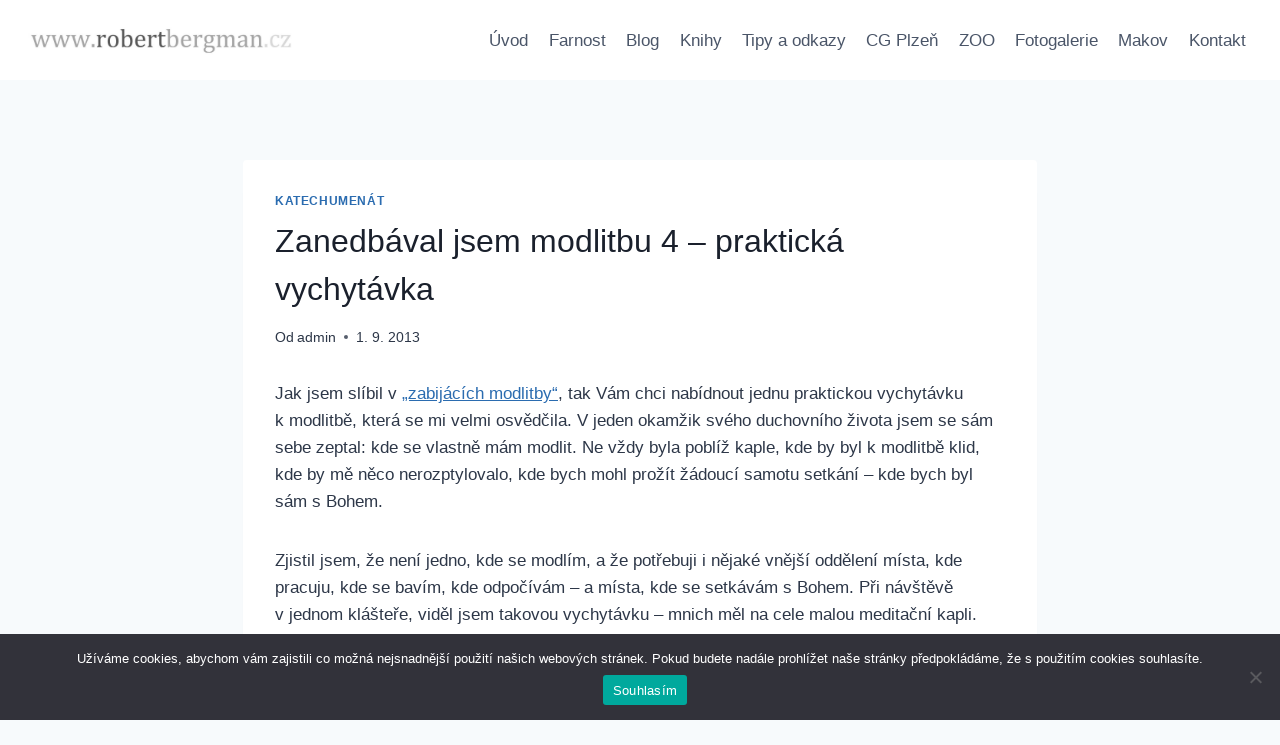

--- FILE ---
content_type: text/html; charset=UTF-8
request_url: http://robertbergman.cz/katechumenat/zanedbaval-jsem-modlitbu-4-prakticka-vychytavka/
body_size: 16090
content:
<!doctype html>
<html lang="cs" class="no-js" itemtype="https://schema.org/Blog" itemscope>
<head>
	<meta charset="UTF-8">
	<meta name="viewport" content="width=device-width, initial-scale=1, minimum-scale=1">
	<title>Zanedbával jsem modlitbu 4 – praktická vychytávka &#8211; Robert Bergman</title>
<meta name='robots' content='max-image-preview:large' />
<link rel="alternate" type="application/rss+xml" title="Robert Bergman &raquo; RSS zdroj" href="https://robertbergman.cz/feed/" />
<link rel="alternate" type="application/rss+xml" title="Robert Bergman &raquo; RSS komentářů" href="https://robertbergman.cz/comments/feed/" />
			<script>document.documentElement.classList.remove( 'no-js' );</script>
			<link rel="alternate" type="application/rss+xml" title="Robert Bergman &raquo; RSS komentářů pro Zanedbával jsem modlitbu 4 – praktická vychytávka" href="https://robertbergman.cz/katechumenat/zanedbaval-jsem-modlitbu-4-prakticka-vychytavka/feed/" />
<link rel="alternate" title="oEmbed (JSON)" type="application/json+oembed" href="https://robertbergman.cz/wp-json/oembed/1.0/embed?url=https%3A%2F%2Frobertbergman.cz%2Fkatechumenat%2Fzanedbaval-jsem-modlitbu-4-prakticka-vychytavka%2F" />
<link rel="alternate" title="oEmbed (XML)" type="text/xml+oembed" href="https://robertbergman.cz/wp-json/oembed/1.0/embed?url=https%3A%2F%2Frobertbergman.cz%2Fkatechumenat%2Fzanedbaval-jsem-modlitbu-4-prakticka-vychytavka%2F&#038;format=xml" />
<style id='wp-img-auto-sizes-contain-inline-css'>
img:is([sizes=auto i],[sizes^="auto," i]){contain-intrinsic-size:3000px 1500px}
/*# sourceURL=wp-img-auto-sizes-contain-inline-css */
</style>
<style id='wp-emoji-styles-inline-css'>

	img.wp-smiley, img.emoji {
		display: inline !important;
		border: none !important;
		box-shadow: none !important;
		height: 1em !important;
		width: 1em !important;
		margin: 0 0.07em !important;
		vertical-align: -0.1em !important;
		background: none !important;
		padding: 0 !important;
	}
/*# sourceURL=wp-emoji-styles-inline-css */
</style>
<style id='wp-block-library-inline-css'>
:root{--wp-block-synced-color:#7a00df;--wp-block-synced-color--rgb:122,0,223;--wp-bound-block-color:var(--wp-block-synced-color);--wp-editor-canvas-background:#ddd;--wp-admin-theme-color:#007cba;--wp-admin-theme-color--rgb:0,124,186;--wp-admin-theme-color-darker-10:#006ba1;--wp-admin-theme-color-darker-10--rgb:0,107,160.5;--wp-admin-theme-color-darker-20:#005a87;--wp-admin-theme-color-darker-20--rgb:0,90,135;--wp-admin-border-width-focus:2px}@media (min-resolution:192dpi){:root{--wp-admin-border-width-focus:1.5px}}.wp-element-button{cursor:pointer}:root .has-very-light-gray-background-color{background-color:#eee}:root .has-very-dark-gray-background-color{background-color:#313131}:root .has-very-light-gray-color{color:#eee}:root .has-very-dark-gray-color{color:#313131}:root .has-vivid-green-cyan-to-vivid-cyan-blue-gradient-background{background:linear-gradient(135deg,#00d084,#0693e3)}:root .has-purple-crush-gradient-background{background:linear-gradient(135deg,#34e2e4,#4721fb 50%,#ab1dfe)}:root .has-hazy-dawn-gradient-background{background:linear-gradient(135deg,#faaca8,#dad0ec)}:root .has-subdued-olive-gradient-background{background:linear-gradient(135deg,#fafae1,#67a671)}:root .has-atomic-cream-gradient-background{background:linear-gradient(135deg,#fdd79a,#004a59)}:root .has-nightshade-gradient-background{background:linear-gradient(135deg,#330968,#31cdcf)}:root .has-midnight-gradient-background{background:linear-gradient(135deg,#020381,#2874fc)}:root{--wp--preset--font-size--normal:16px;--wp--preset--font-size--huge:42px}.has-regular-font-size{font-size:1em}.has-larger-font-size{font-size:2.625em}.has-normal-font-size{font-size:var(--wp--preset--font-size--normal)}.has-huge-font-size{font-size:var(--wp--preset--font-size--huge)}.has-text-align-center{text-align:center}.has-text-align-left{text-align:left}.has-text-align-right{text-align:right}.has-fit-text{white-space:nowrap!important}#end-resizable-editor-section{display:none}.aligncenter{clear:both}.items-justified-left{justify-content:flex-start}.items-justified-center{justify-content:center}.items-justified-right{justify-content:flex-end}.items-justified-space-between{justify-content:space-between}.screen-reader-text{border:0;clip-path:inset(50%);height:1px;margin:-1px;overflow:hidden;padding:0;position:absolute;width:1px;word-wrap:normal!important}.screen-reader-text:focus{background-color:#ddd;clip-path:none;color:#444;display:block;font-size:1em;height:auto;left:5px;line-height:normal;padding:15px 23px 14px;text-decoration:none;top:5px;width:auto;z-index:100000}html :where(.has-border-color){border-style:solid}html :where([style*=border-top-color]){border-top-style:solid}html :where([style*=border-right-color]){border-right-style:solid}html :where([style*=border-bottom-color]){border-bottom-style:solid}html :where([style*=border-left-color]){border-left-style:solid}html :where([style*=border-width]){border-style:solid}html :where([style*=border-top-width]){border-top-style:solid}html :where([style*=border-right-width]){border-right-style:solid}html :where([style*=border-bottom-width]){border-bottom-style:solid}html :where([style*=border-left-width]){border-left-style:solid}html :where(img[class*=wp-image-]){height:auto;max-width:100%}:where(figure){margin:0 0 1em}html :where(.is-position-sticky){--wp-admin--admin-bar--position-offset:var(--wp-admin--admin-bar--height,0px)}@media screen and (max-width:600px){html :where(.is-position-sticky){--wp-admin--admin-bar--position-offset:0px}}

/*# sourceURL=wp-block-library-inline-css */
</style><style id='wp-block-paragraph-inline-css'>
.is-small-text{font-size:.875em}.is-regular-text{font-size:1em}.is-large-text{font-size:2.25em}.is-larger-text{font-size:3em}.has-drop-cap:not(:focus):first-letter{float:left;font-size:8.4em;font-style:normal;font-weight:100;line-height:.68;margin:.05em .1em 0 0;text-transform:uppercase}body.rtl .has-drop-cap:not(:focus):first-letter{float:none;margin-left:.1em}p.has-drop-cap.has-background{overflow:hidden}:root :where(p.has-background){padding:1.25em 2.375em}:where(p.has-text-color:not(.has-link-color)) a{color:inherit}p.has-text-align-left[style*="writing-mode:vertical-lr"],p.has-text-align-right[style*="writing-mode:vertical-rl"]{rotate:180deg}
/*# sourceURL=http://robertbergman.cz/wp-includes/blocks/paragraph/style.min.css */
</style>
<style id='global-styles-inline-css'>
:root{--wp--preset--aspect-ratio--square: 1;--wp--preset--aspect-ratio--4-3: 4/3;--wp--preset--aspect-ratio--3-4: 3/4;--wp--preset--aspect-ratio--3-2: 3/2;--wp--preset--aspect-ratio--2-3: 2/3;--wp--preset--aspect-ratio--16-9: 16/9;--wp--preset--aspect-ratio--9-16: 9/16;--wp--preset--color--black: #000000;--wp--preset--color--cyan-bluish-gray: #abb8c3;--wp--preset--color--white: #ffffff;--wp--preset--color--pale-pink: #f78da7;--wp--preset--color--vivid-red: #cf2e2e;--wp--preset--color--luminous-vivid-orange: #ff6900;--wp--preset--color--luminous-vivid-amber: #fcb900;--wp--preset--color--light-green-cyan: #7bdcb5;--wp--preset--color--vivid-green-cyan: #00d084;--wp--preset--color--pale-cyan-blue: #8ed1fc;--wp--preset--color--vivid-cyan-blue: #0693e3;--wp--preset--color--vivid-purple: #9b51e0;--wp--preset--color--theme-palette-1: var(--global-palette1);--wp--preset--color--theme-palette-2: var(--global-palette2);--wp--preset--color--theme-palette-3: var(--global-palette3);--wp--preset--color--theme-palette-4: var(--global-palette4);--wp--preset--color--theme-palette-5: var(--global-palette5);--wp--preset--color--theme-palette-6: var(--global-palette6);--wp--preset--color--theme-palette-7: var(--global-palette7);--wp--preset--color--theme-palette-8: var(--global-palette8);--wp--preset--color--theme-palette-9: var(--global-palette9);--wp--preset--gradient--vivid-cyan-blue-to-vivid-purple: linear-gradient(135deg,rgb(6,147,227) 0%,rgb(155,81,224) 100%);--wp--preset--gradient--light-green-cyan-to-vivid-green-cyan: linear-gradient(135deg,rgb(122,220,180) 0%,rgb(0,208,130) 100%);--wp--preset--gradient--luminous-vivid-amber-to-luminous-vivid-orange: linear-gradient(135deg,rgb(252,185,0) 0%,rgb(255,105,0) 100%);--wp--preset--gradient--luminous-vivid-orange-to-vivid-red: linear-gradient(135deg,rgb(255,105,0) 0%,rgb(207,46,46) 100%);--wp--preset--gradient--very-light-gray-to-cyan-bluish-gray: linear-gradient(135deg,rgb(238,238,238) 0%,rgb(169,184,195) 100%);--wp--preset--gradient--cool-to-warm-spectrum: linear-gradient(135deg,rgb(74,234,220) 0%,rgb(151,120,209) 20%,rgb(207,42,186) 40%,rgb(238,44,130) 60%,rgb(251,105,98) 80%,rgb(254,248,76) 100%);--wp--preset--gradient--blush-light-purple: linear-gradient(135deg,rgb(255,206,236) 0%,rgb(152,150,240) 100%);--wp--preset--gradient--blush-bordeaux: linear-gradient(135deg,rgb(254,205,165) 0%,rgb(254,45,45) 50%,rgb(107,0,62) 100%);--wp--preset--gradient--luminous-dusk: linear-gradient(135deg,rgb(255,203,112) 0%,rgb(199,81,192) 50%,rgb(65,88,208) 100%);--wp--preset--gradient--pale-ocean: linear-gradient(135deg,rgb(255,245,203) 0%,rgb(182,227,212) 50%,rgb(51,167,181) 100%);--wp--preset--gradient--electric-grass: linear-gradient(135deg,rgb(202,248,128) 0%,rgb(113,206,126) 100%);--wp--preset--gradient--midnight: linear-gradient(135deg,rgb(2,3,129) 0%,rgb(40,116,252) 100%);--wp--preset--font-size--small: var(--global-font-size-small);--wp--preset--font-size--medium: var(--global-font-size-medium);--wp--preset--font-size--large: var(--global-font-size-large);--wp--preset--font-size--x-large: 42px;--wp--preset--font-size--larger: var(--global-font-size-larger);--wp--preset--font-size--xxlarge: var(--global-font-size-xxlarge);--wp--preset--spacing--20: 0.44rem;--wp--preset--spacing--30: 0.67rem;--wp--preset--spacing--40: 1rem;--wp--preset--spacing--50: 1.5rem;--wp--preset--spacing--60: 2.25rem;--wp--preset--spacing--70: 3.38rem;--wp--preset--spacing--80: 5.06rem;--wp--preset--shadow--natural: 6px 6px 9px rgba(0, 0, 0, 0.2);--wp--preset--shadow--deep: 12px 12px 50px rgba(0, 0, 0, 0.4);--wp--preset--shadow--sharp: 6px 6px 0px rgba(0, 0, 0, 0.2);--wp--preset--shadow--outlined: 6px 6px 0px -3px rgb(255, 255, 255), 6px 6px rgb(0, 0, 0);--wp--preset--shadow--crisp: 6px 6px 0px rgb(0, 0, 0);}:where(.is-layout-flex){gap: 0.5em;}:where(.is-layout-grid){gap: 0.5em;}body .is-layout-flex{display: flex;}.is-layout-flex{flex-wrap: wrap;align-items: center;}.is-layout-flex > :is(*, div){margin: 0;}body .is-layout-grid{display: grid;}.is-layout-grid > :is(*, div){margin: 0;}:where(.wp-block-columns.is-layout-flex){gap: 2em;}:where(.wp-block-columns.is-layout-grid){gap: 2em;}:where(.wp-block-post-template.is-layout-flex){gap: 1.25em;}:where(.wp-block-post-template.is-layout-grid){gap: 1.25em;}.has-black-color{color: var(--wp--preset--color--black) !important;}.has-cyan-bluish-gray-color{color: var(--wp--preset--color--cyan-bluish-gray) !important;}.has-white-color{color: var(--wp--preset--color--white) !important;}.has-pale-pink-color{color: var(--wp--preset--color--pale-pink) !important;}.has-vivid-red-color{color: var(--wp--preset--color--vivid-red) !important;}.has-luminous-vivid-orange-color{color: var(--wp--preset--color--luminous-vivid-orange) !important;}.has-luminous-vivid-amber-color{color: var(--wp--preset--color--luminous-vivid-amber) !important;}.has-light-green-cyan-color{color: var(--wp--preset--color--light-green-cyan) !important;}.has-vivid-green-cyan-color{color: var(--wp--preset--color--vivid-green-cyan) !important;}.has-pale-cyan-blue-color{color: var(--wp--preset--color--pale-cyan-blue) !important;}.has-vivid-cyan-blue-color{color: var(--wp--preset--color--vivid-cyan-blue) !important;}.has-vivid-purple-color{color: var(--wp--preset--color--vivid-purple) !important;}.has-black-background-color{background-color: var(--wp--preset--color--black) !important;}.has-cyan-bluish-gray-background-color{background-color: var(--wp--preset--color--cyan-bluish-gray) !important;}.has-white-background-color{background-color: var(--wp--preset--color--white) !important;}.has-pale-pink-background-color{background-color: var(--wp--preset--color--pale-pink) !important;}.has-vivid-red-background-color{background-color: var(--wp--preset--color--vivid-red) !important;}.has-luminous-vivid-orange-background-color{background-color: var(--wp--preset--color--luminous-vivid-orange) !important;}.has-luminous-vivid-amber-background-color{background-color: var(--wp--preset--color--luminous-vivid-amber) !important;}.has-light-green-cyan-background-color{background-color: var(--wp--preset--color--light-green-cyan) !important;}.has-vivid-green-cyan-background-color{background-color: var(--wp--preset--color--vivid-green-cyan) !important;}.has-pale-cyan-blue-background-color{background-color: var(--wp--preset--color--pale-cyan-blue) !important;}.has-vivid-cyan-blue-background-color{background-color: var(--wp--preset--color--vivid-cyan-blue) !important;}.has-vivid-purple-background-color{background-color: var(--wp--preset--color--vivid-purple) !important;}.has-black-border-color{border-color: var(--wp--preset--color--black) !important;}.has-cyan-bluish-gray-border-color{border-color: var(--wp--preset--color--cyan-bluish-gray) !important;}.has-white-border-color{border-color: var(--wp--preset--color--white) !important;}.has-pale-pink-border-color{border-color: var(--wp--preset--color--pale-pink) !important;}.has-vivid-red-border-color{border-color: var(--wp--preset--color--vivid-red) !important;}.has-luminous-vivid-orange-border-color{border-color: var(--wp--preset--color--luminous-vivid-orange) !important;}.has-luminous-vivid-amber-border-color{border-color: var(--wp--preset--color--luminous-vivid-amber) !important;}.has-light-green-cyan-border-color{border-color: var(--wp--preset--color--light-green-cyan) !important;}.has-vivid-green-cyan-border-color{border-color: var(--wp--preset--color--vivid-green-cyan) !important;}.has-pale-cyan-blue-border-color{border-color: var(--wp--preset--color--pale-cyan-blue) !important;}.has-vivid-cyan-blue-border-color{border-color: var(--wp--preset--color--vivid-cyan-blue) !important;}.has-vivid-purple-border-color{border-color: var(--wp--preset--color--vivid-purple) !important;}.has-vivid-cyan-blue-to-vivid-purple-gradient-background{background: var(--wp--preset--gradient--vivid-cyan-blue-to-vivid-purple) !important;}.has-light-green-cyan-to-vivid-green-cyan-gradient-background{background: var(--wp--preset--gradient--light-green-cyan-to-vivid-green-cyan) !important;}.has-luminous-vivid-amber-to-luminous-vivid-orange-gradient-background{background: var(--wp--preset--gradient--luminous-vivid-amber-to-luminous-vivid-orange) !important;}.has-luminous-vivid-orange-to-vivid-red-gradient-background{background: var(--wp--preset--gradient--luminous-vivid-orange-to-vivid-red) !important;}.has-very-light-gray-to-cyan-bluish-gray-gradient-background{background: var(--wp--preset--gradient--very-light-gray-to-cyan-bluish-gray) !important;}.has-cool-to-warm-spectrum-gradient-background{background: var(--wp--preset--gradient--cool-to-warm-spectrum) !important;}.has-blush-light-purple-gradient-background{background: var(--wp--preset--gradient--blush-light-purple) !important;}.has-blush-bordeaux-gradient-background{background: var(--wp--preset--gradient--blush-bordeaux) !important;}.has-luminous-dusk-gradient-background{background: var(--wp--preset--gradient--luminous-dusk) !important;}.has-pale-ocean-gradient-background{background: var(--wp--preset--gradient--pale-ocean) !important;}.has-electric-grass-gradient-background{background: var(--wp--preset--gradient--electric-grass) !important;}.has-midnight-gradient-background{background: var(--wp--preset--gradient--midnight) !important;}.has-small-font-size{font-size: var(--wp--preset--font-size--small) !important;}.has-medium-font-size{font-size: var(--wp--preset--font-size--medium) !important;}.has-large-font-size{font-size: var(--wp--preset--font-size--large) !important;}.has-x-large-font-size{font-size: var(--wp--preset--font-size--x-large) !important;}
/*# sourceURL=global-styles-inline-css */
</style>

<style id='classic-theme-styles-inline-css'>
/*! This file is auto-generated */
.wp-block-button__link{color:#fff;background-color:#32373c;border-radius:9999px;box-shadow:none;text-decoration:none;padding:calc(.667em + 2px) calc(1.333em + 2px);font-size:1.125em}.wp-block-file__button{background:#32373c;color:#fff;text-decoration:none}
/*# sourceURL=/wp-includes/css/classic-themes.min.css */
</style>
<link rel='stylesheet' id='cookie-notice-front-css' href='http://robertbergman.cz/wp-content/plugins/cookie-notice/css/front.min.css?ver=2.5.11' media='all' />
<link rel='stylesheet' id='kadence-global-css' href='http://robertbergman.cz/wp-content/themes/kadence/assets/css/global.min.css?ver=1.3.6' media='all' />
<style id='kadence-global-inline-css'>
/* Kadence Base CSS */
:root{--global-palette1:#2B6CB0;--global-palette2:#215387;--global-palette3:#1A202C;--global-palette4:#2D3748;--global-palette5:#4A5568;--global-palette6:#718096;--global-palette7:#EDF2F7;--global-palette8:#F7FAFC;--global-palette9:#ffffff;--global-palette9rgb:255, 255, 255;--global-palette-highlight:var(--global-palette1);--global-palette-highlight-alt:var(--global-palette2);--global-palette-highlight-alt2:var(--global-palette9);--global-palette-btn-bg:var(--global-palette1);--global-palette-btn-bg-hover:var(--global-palette2);--global-palette-btn:var(--global-palette9);--global-palette-btn-hover:var(--global-palette9);--global-body-font-family:-apple-system,BlinkMacSystemFont,"Segoe UI",Roboto,Oxygen-Sans,Ubuntu,Cantarell,"Helvetica Neue",sans-serif, "Apple Color Emoji", "Segoe UI Emoji", "Segoe UI Symbol";--global-heading-font-family:inherit;--global-primary-nav-font-family:inherit;--global-fallback-font:sans-serif;--global-display-fallback-font:sans-serif;--global-content-width:1290px;--global-content-wide-width:calc(1290px + 230px);--global-content-narrow-width:842px;--global-content-edge-padding:1.5rem;--global-content-boxed-padding:2rem;--global-calc-content-width:calc(1290px - var(--global-content-edge-padding) - var(--global-content-edge-padding) );--wp--style--global--content-size:var(--global-calc-content-width);}.wp-site-blocks{--global-vw:calc( 100vw - ( 0.5 * var(--scrollbar-offset)));}body{background:var(--global-palette8);}body, input, select, optgroup, textarea{font-weight:400;font-size:17px;line-height:1.6;font-family:var(--global-body-font-family);color:var(--global-palette4);}.content-bg, body.content-style-unboxed .site{background:var(--global-palette9);}h1,h2,h3,h4,h5,h6{font-family:var(--global-heading-font-family);}h1{font-style:normal;font-weight:500;font-size:32px;line-height:1.5;color:var(--global-palette3);}h2{font-weight:700;font-size:28px;line-height:1.5;color:var(--global-palette3);}h3{font-weight:700;font-size:24px;line-height:1.5;color:var(--global-palette3);}h4{font-weight:700;font-size:22px;line-height:1.5;color:var(--global-palette4);}h5{font-weight:700;font-size:20px;line-height:1.5;color:var(--global-palette4);}h6{font-weight:700;font-size:18px;line-height:1.5;color:var(--global-palette5);}.entry-hero .kadence-breadcrumbs{max-width:1290px;}.site-container, .site-header-row-layout-contained, .site-footer-row-layout-contained, .entry-hero-layout-contained, .comments-area, .alignfull > .wp-block-cover__inner-container, .alignwide > .wp-block-cover__inner-container{max-width:var(--global-content-width);}.content-width-narrow .content-container.site-container, .content-width-narrow .hero-container.site-container{max-width:var(--global-content-narrow-width);}@media all and (min-width: 1520px){.wp-site-blocks .content-container  .alignwide{margin-left:-115px;margin-right:-115px;width:unset;max-width:unset;}}@media all and (min-width: 1102px){.content-width-narrow .wp-site-blocks .content-container .alignwide{margin-left:-130px;margin-right:-130px;width:unset;max-width:unset;}}.content-style-boxed .wp-site-blocks .entry-content .alignwide{margin-left:calc( -1 * var( --global-content-boxed-padding ) );margin-right:calc( -1 * var( --global-content-boxed-padding ) );}.content-area{margin-top:5rem;margin-bottom:5rem;}@media all and (max-width: 1024px){.content-area{margin-top:3rem;margin-bottom:3rem;}}@media all and (max-width: 767px){.content-area{margin-top:2rem;margin-bottom:2rem;}}@media all and (max-width: 1024px){:root{--global-content-boxed-padding:2rem;}}@media all and (max-width: 767px){:root{--global-content-boxed-padding:1.5rem;}}.entry-content-wrap{padding:2rem;}@media all and (max-width: 1024px){.entry-content-wrap{padding:2rem;}}@media all and (max-width: 767px){.entry-content-wrap{padding:1.5rem;}}.entry.single-entry{box-shadow:0px 15px 15px -10px rgba(0,0,0,0.05);}.entry.loop-entry{box-shadow:0px 15px 15px -10px rgba(0,0,0,0.05);}.loop-entry .entry-content-wrap{padding:2rem;}@media all and (max-width: 1024px){.loop-entry .entry-content-wrap{padding:2rem;}}@media all and (max-width: 767px){.loop-entry .entry-content-wrap{padding:1.5rem;}}button, .button, .wp-block-button__link, input[type="button"], input[type="reset"], input[type="submit"], .fl-button, .elementor-button-wrapper .elementor-button, .wc-block-components-checkout-place-order-button, .wc-block-cart__submit{box-shadow:0px 0px 0px -7px rgba(0,0,0,0);}button:hover, button:focus, button:active, .button:hover, .button:focus, .button:active, .wp-block-button__link:hover, .wp-block-button__link:focus, .wp-block-button__link:active, input[type="button"]:hover, input[type="button"]:focus, input[type="button"]:active, input[type="reset"]:hover, input[type="reset"]:focus, input[type="reset"]:active, input[type="submit"]:hover, input[type="submit"]:focus, input[type="submit"]:active, .elementor-button-wrapper .elementor-button:hover, .elementor-button-wrapper .elementor-button:focus, .elementor-button-wrapper .elementor-button:active, .wc-block-cart__submit:hover{box-shadow:0px 15px 25px -7px rgba(0,0,0,0.1);}.kb-button.kb-btn-global-outline.kb-btn-global-inherit{padding-top:calc(px - 2px);padding-right:calc(px - 2px);padding-bottom:calc(px - 2px);padding-left:calc(px - 2px);}@media all and (min-width: 1025px){.transparent-header .entry-hero .entry-hero-container-inner{padding-top:80px;}}@media all and (max-width: 1024px){.mobile-transparent-header .entry-hero .entry-hero-container-inner{padding-top:80px;}}@media all and (max-width: 767px){.mobile-transparent-header .entry-hero .entry-hero-container-inner{padding-top:80px;}}.entry-author-style-center{padding-top:var(--global-md-spacing);border-top:1px solid var(--global-gray-500);}.entry-author-style-center .entry-author-avatar, .entry-meta .author-avatar{display:none;}.entry-author-style-normal .entry-author-profile{padding-left:0px;}#comments .comment-meta{margin-left:0px;}.entry-hero.post-hero-section .entry-header{min-height:200px;}
/* Kadence Header CSS */
@media all and (max-width: 1024px){.mobile-transparent-header #masthead{position:absolute;left:0px;right:0px;z-index:100;}.kadence-scrollbar-fixer.mobile-transparent-header #masthead{right:var(--scrollbar-offset,0);}.mobile-transparent-header #masthead, .mobile-transparent-header .site-top-header-wrap .site-header-row-container-inner, .mobile-transparent-header .site-main-header-wrap .site-header-row-container-inner, .mobile-transparent-header .site-bottom-header-wrap .site-header-row-container-inner{background:transparent;}.site-header-row-tablet-layout-fullwidth, .site-header-row-tablet-layout-standard{padding:0px;}}@media all and (min-width: 1025px){.transparent-header #masthead{position:absolute;left:0px;right:0px;z-index:100;}.transparent-header.kadence-scrollbar-fixer #masthead{right:var(--scrollbar-offset,0);}.transparent-header #masthead, .transparent-header .site-top-header-wrap .site-header-row-container-inner, .transparent-header .site-main-header-wrap .site-header-row-container-inner, .transparent-header .site-bottom-header-wrap .site-header-row-container-inner{background:transparent;}}.site-branding a.brand img{max-width:278px;}.site-branding a.brand img.svg-logo-image{width:278px;}.site-branding{padding:0px 0px 0px 0px;}#masthead, #masthead .kadence-sticky-header.item-is-fixed:not(.item-at-start):not(.site-header-row-container):not(.site-main-header-wrap), #masthead .kadence-sticky-header.item-is-fixed:not(.item-at-start) > .site-header-row-container-inner{background:#ffffff;}.site-main-header-inner-wrap{min-height:80px;}.header-navigation[class*="header-navigation-style-underline"] .header-menu-container.primary-menu-container>ul>li>a:after{width:calc( 100% - 1.2em);}.main-navigation .primary-menu-container > ul > li.menu-item > a{padding-left:calc(1.2em / 2);padding-right:calc(1.2em / 2);padding-top:0.6em;padding-bottom:0.6em;color:var(--global-palette5);}.main-navigation .primary-menu-container > ul > li.menu-item .dropdown-nav-special-toggle{right:calc(1.2em / 2);}.main-navigation .primary-menu-container > ul > li.menu-item > a:hover{color:var(--global-palette-highlight);}.main-navigation .primary-menu-container > ul > li.menu-item.current-menu-item > a{color:var(--global-palette3);}.header-navigation .header-menu-container ul ul.sub-menu, .header-navigation .header-menu-container ul ul.submenu{background:var(--global-palette3);box-shadow:0px 2px 13px 0px rgba(0,0,0,0.1);}.header-navigation .header-menu-container ul ul li.menu-item, .header-menu-container ul.menu > li.kadence-menu-mega-enabled > ul > li.menu-item > a{border-bottom:1px solid rgba(255,255,255,0.1);}.header-navigation .header-menu-container ul ul li.menu-item > a{width:200px;padding-top:1em;padding-bottom:1em;color:var(--global-palette8);font-size:12px;}.header-navigation .header-menu-container ul ul li.menu-item > a:hover{color:var(--global-palette9);background:var(--global-palette4);}.header-navigation .header-menu-container ul ul li.menu-item.current-menu-item > a{color:var(--global-palette9);background:var(--global-palette4);}.mobile-toggle-open-container .menu-toggle-open, .mobile-toggle-open-container .menu-toggle-open:focus{color:var(--global-palette5);padding:0.4em 0.6em 0.4em 0.6em;font-size:14px;}.mobile-toggle-open-container .menu-toggle-open.menu-toggle-style-bordered{border:1px solid currentColor;}.mobile-toggle-open-container .menu-toggle-open .menu-toggle-icon{font-size:20px;}.mobile-toggle-open-container .menu-toggle-open:hover, .mobile-toggle-open-container .menu-toggle-open:focus-visible{color:var(--global-palette-highlight);}.mobile-navigation ul li{font-size:14px;}.mobile-navigation ul li a{padding-top:1em;padding-bottom:1em;}.mobile-navigation ul li > a, .mobile-navigation ul li.menu-item-has-children > .drawer-nav-drop-wrap{color:var(--global-palette8);}.mobile-navigation ul li.current-menu-item > a, .mobile-navigation ul li.current-menu-item.menu-item-has-children > .drawer-nav-drop-wrap{color:var(--global-palette-highlight);}.mobile-navigation ul li.menu-item-has-children .drawer-nav-drop-wrap, .mobile-navigation ul li:not(.menu-item-has-children) a{border-bottom:1px solid rgba(255,255,255,0.1);}.mobile-navigation:not(.drawer-navigation-parent-toggle-true) ul li.menu-item-has-children .drawer-nav-drop-wrap button{border-left:1px solid rgba(255,255,255,0.1);}#mobile-drawer .drawer-header .drawer-toggle{padding:0.6em 0.15em 0.6em 0.15em;font-size:24px;}
/* Kadence Footer CSS */
.site-bottom-footer-inner-wrap{padding-top:30px;padding-bottom:30px;grid-column-gap:30px;}.site-bottom-footer-inner-wrap .widget{margin-bottom:30px;}.site-bottom-footer-inner-wrap .site-footer-section:not(:last-child):after{right:calc(-30px / 2);}
/*# sourceURL=kadence-global-inline-css */
</style>
<link rel='stylesheet' id='kadence-header-css' href='http://robertbergman.cz/wp-content/themes/kadence/assets/css/header.min.css?ver=1.3.6' media='all' />
<link rel='stylesheet' id='kadence-content-css' href='http://robertbergman.cz/wp-content/themes/kadence/assets/css/content.min.css?ver=1.3.6' media='all' />
<link rel='stylesheet' id='kadence-related-posts-css' href='http://robertbergman.cz/wp-content/themes/kadence/assets/css/related-posts.min.css?ver=1.3.6' media='all' />
<link rel='stylesheet' id='kad-splide-css' href='http://robertbergman.cz/wp-content/themes/kadence/assets/css/kadence-splide.min.css?ver=1.3.6' media='all' />
<link rel='stylesheet' id='kadence-footer-css' href='http://robertbergman.cz/wp-content/themes/kadence/assets/css/footer.min.css?ver=1.3.6' media='all' />
<script id="cookie-notice-front-js-before">
var cnArgs = {"ajaxUrl":"https:\/\/robertbergman.cz\/wp-admin\/admin-ajax.php","nonce":"d4fed5e660","hideEffect":"fade","position":"bottom","onScroll":false,"onScrollOffset":100,"onClick":false,"cookieName":"cookie_notice_accepted","cookieTime":2592000,"cookieTimeRejected":2592000,"globalCookie":false,"redirection":false,"cache":false,"revokeCookies":false,"revokeCookiesOpt":"automatic"};

//# sourceURL=cookie-notice-front-js-before
</script>
<script src="http://robertbergman.cz/wp-content/plugins/cookie-notice/js/front.min.js?ver=2.5.11" id="cookie-notice-front-js"></script>
<link rel="https://api.w.org/" href="https://robertbergman.cz/wp-json/" /><link rel="alternate" title="JSON" type="application/json" href="https://robertbergman.cz/wp-json/wp/v2/posts/198" /><link rel="EditURI" type="application/rsd+xml" title="RSD" href="https://robertbergman.cz/xmlrpc.php?rsd" />
<meta name="generator" content="WordPress 6.9" />
<link rel="canonical" href="https://robertbergman.cz/katechumenat/zanedbaval-jsem-modlitbu-4-prakticka-vychytavka/" />
<link rel='shortlink' href='https://robertbergman.cz/?p=198' />
<link rel="pingback" href="http://robertbergman.cz/xmlrpc.php"><link rel="icon" href="https://robertbergman.cz/wp-content/uploads/2021/07/cropped-fotka-32x32.jpg" sizes="32x32" />
<link rel="icon" href="https://robertbergman.cz/wp-content/uploads/2021/07/cropped-fotka-192x192.jpg" sizes="192x192" />
<link rel="apple-touch-icon" href="https://robertbergman.cz/wp-content/uploads/2021/07/cropped-fotka-180x180.jpg" />
<meta name="msapplication-TileImage" content="https://robertbergman.cz/wp-content/uploads/2021/07/cropped-fotka-270x270.jpg" />
</head>

<body class="wp-singular post-template-default single single-post postid-198 single-format-standard wp-custom-logo wp-embed-responsive wp-theme-kadence cookies-not-set footer-on-bottom hide-focus-outline link-style-standard content-title-style-normal content-width-narrow content-style-boxed content-vertical-padding-show non-transparent-header mobile-non-transparent-header">
<div id="wrapper" class="site wp-site-blocks">
			<a class="skip-link screen-reader-text scroll-ignore" href="#main">Přeskočit na obsah</a>
		<header id="masthead" class="site-header" role="banner" itemtype="https://schema.org/WPHeader" itemscope>
	<div id="main-header" class="site-header-wrap">
		<div class="site-header-inner-wrap">
			<div class="site-header-upper-wrap">
				<div class="site-header-upper-inner-wrap">
					<div class="site-main-header-wrap site-header-row-container site-header-focus-item site-header-row-layout-standard" data-section="kadence_customizer_header_main">
	<div class="site-header-row-container-inner">
				<div class="site-container">
			<div class="site-main-header-inner-wrap site-header-row site-header-row-has-sides site-header-row-no-center">
									<div class="site-header-main-section-left site-header-section site-header-section-left">
						<div class="site-header-item site-header-focus-item" data-section="title_tagline">
	<div class="site-branding branding-layout-standard site-brand-logo-only"><a class="brand has-logo-image" href="https://robertbergman.cz/" rel="home"><img width="1448" height="289" src="https://robertbergman.cz/wp-content/uploads/2025/05/cropped-2025-05-21-20_10_38-2025-05-21-13_31_12-Dokument1-Rezim-kompatibility-Word.jpg-IrfanView.jpg" class="custom-logo" alt="Robert Bergman" decoding="async" fetchpriority="high" srcset="https://robertbergman.cz/wp-content/uploads/2025/05/cropped-2025-05-21-20_10_38-2025-05-21-13_31_12-Dokument1-Rezim-kompatibility-Word.jpg-IrfanView.jpg 1448w, https://robertbergman.cz/wp-content/uploads/2025/05/cropped-2025-05-21-20_10_38-2025-05-21-13_31_12-Dokument1-Rezim-kompatibility-Word.jpg-IrfanView-300x60.jpg 300w, https://robertbergman.cz/wp-content/uploads/2025/05/cropped-2025-05-21-20_10_38-2025-05-21-13_31_12-Dokument1-Rezim-kompatibility-Word.jpg-IrfanView-1024x204.jpg 1024w, https://robertbergman.cz/wp-content/uploads/2025/05/cropped-2025-05-21-20_10_38-2025-05-21-13_31_12-Dokument1-Rezim-kompatibility-Word.jpg-IrfanView-768x153.jpg 768w" sizes="(max-width: 1448px) 100vw, 1448px" /></a></div></div><!-- data-section="title_tagline" -->
					</div>
																	<div class="site-header-main-section-right site-header-section site-header-section-right">
						<div class="site-header-item site-header-focus-item site-header-item-main-navigation header-navigation-layout-stretch-false header-navigation-layout-fill-stretch-false" data-section="kadence_customizer_primary_navigation">
		<nav id="site-navigation" class="main-navigation header-navigation hover-to-open nav--toggle-sub header-navigation-style-standard header-navigation-dropdown-animation-none" role="navigation" aria-label="Primární">
			<div class="primary-menu-container header-menu-container">
	<ul id="primary-menu" class="menu"><li id="menu-item-14" class="menu-item menu-item-type-custom menu-item-object-custom menu-item-14"><a href="http://robertbergman.cz/">Úvod</a></li>
<li id="menu-item-273" class="menu-item menu-item-type-post_type menu-item-object-page menu-item-273"><a href="https://robertbergman.cz/farnost-spalene-porici/">Farnost</a></li>
<li id="menu-item-16" class="menu-item menu-item-type-post_type menu-item-object-page current_page_parent menu-item-16"><a href="https://robertbergman.cz/blog/">Blog</a></li>
<li id="menu-item-50" class="menu-item menu-item-type-post_type menu-item-object-page menu-item-50"><a href="https://robertbergman.cz/knihy/">Knihy</a></li>
<li id="menu-item-38" class="menu-item menu-item-type-post_type menu-item-object-page menu-item-38"><a href="https://robertbergman.cz/tipy-a-odkazy/">Tipy a odkazy</a></li>
<li id="menu-item-37" class="menu-item menu-item-type-post_type menu-item-object-page menu-item-37"><a href="https://robertbergman.cz/cg-plzen/">CG Plzeň</a></li>
<li id="menu-item-43" class="menu-item menu-item-type-post_type menu-item-object-page menu-item-43"><a href="https://robertbergman.cz/zoo/">ZOO</a></li>
<li id="menu-item-343" class="menu-item menu-item-type-custom menu-item-object-custom menu-item-343"><a href="https://eu.zonerama.com/rob01/249252">Fotogalerie</a></li>
<li id="menu-item-349" class="menu-item menu-item-type-post_type menu-item-object-page menu-item-349"><a href="https://robertbergman.cz/makov/">Makov</a></li>
<li id="menu-item-17" class="menu-item menu-item-type-post_type menu-item-object-page menu-item-17"><a href="https://robertbergman.cz/kontakt/">Kontakt</a></li>
</ul>		</div>
	</nav><!-- #site-navigation -->
	</div><!-- data-section="primary_navigation" -->
					</div>
							</div>
		</div>
	</div>
</div>
				</div>
			</div>
					</div>
	</div>
	
<div id="mobile-header" class="site-mobile-header-wrap">
	<div class="site-header-inner-wrap">
		<div class="site-header-upper-wrap">
			<div class="site-header-upper-inner-wrap">
			<div class="site-main-header-wrap site-header-focus-item site-header-row-layout-standard site-header-row-tablet-layout-default site-header-row-mobile-layout-default ">
	<div class="site-header-row-container-inner">
		<div class="site-container">
			<div class="site-main-header-inner-wrap site-header-row site-header-row-has-sides site-header-row-no-center">
									<div class="site-header-main-section-left site-header-section site-header-section-left">
						<div class="site-header-item site-header-focus-item" data-section="title_tagline">
	<div class="site-branding mobile-site-branding branding-layout-standard branding-tablet-layout-inherit site-brand-logo-only branding-mobile-layout-inherit"><a class="brand has-logo-image" href="https://robertbergman.cz/" rel="home"><img width="1448" height="289" src="https://robertbergman.cz/wp-content/uploads/2025/05/cropped-2025-05-21-20_10_38-2025-05-21-13_31_12-Dokument1-Rezim-kompatibility-Word.jpg-IrfanView.jpg" class="custom-logo" alt="Robert Bergman" decoding="async" srcset="https://robertbergman.cz/wp-content/uploads/2025/05/cropped-2025-05-21-20_10_38-2025-05-21-13_31_12-Dokument1-Rezim-kompatibility-Word.jpg-IrfanView.jpg 1448w, https://robertbergman.cz/wp-content/uploads/2025/05/cropped-2025-05-21-20_10_38-2025-05-21-13_31_12-Dokument1-Rezim-kompatibility-Word.jpg-IrfanView-300x60.jpg 300w, https://robertbergman.cz/wp-content/uploads/2025/05/cropped-2025-05-21-20_10_38-2025-05-21-13_31_12-Dokument1-Rezim-kompatibility-Word.jpg-IrfanView-1024x204.jpg 1024w, https://robertbergman.cz/wp-content/uploads/2025/05/cropped-2025-05-21-20_10_38-2025-05-21-13_31_12-Dokument1-Rezim-kompatibility-Word.jpg-IrfanView-768x153.jpg 768w" sizes="(max-width: 1448px) 100vw, 1448px" /></a></div></div><!-- data-section="title_tagline" -->
					</div>
																	<div class="site-header-main-section-right site-header-section site-header-section-right">
						<div class="site-header-item site-header-focus-item site-header-item-navgation-popup-toggle" data-section="kadence_customizer_mobile_trigger">
		<div class="mobile-toggle-open-container">
						<button id="mobile-toggle" class="menu-toggle-open drawer-toggle menu-toggle-style-default" aria-label="Otevřít nabídku" data-toggle-target="#mobile-drawer" data-toggle-body-class="showing-popup-drawer-from-right" aria-expanded="false" data-set-focus=".menu-toggle-close"
					>
						<span class="menu-toggle-icon"><span class="kadence-svg-iconset"><svg aria-hidden="true" class="kadence-svg-icon kadence-menu-svg" fill="currentColor" version="1.1" xmlns="http://www.w3.org/2000/svg" width="24" height="24" viewBox="0 0 24 24"><title>Přepínání nabídky</title><path d="M3 13h18c0.552 0 1-0.448 1-1s-0.448-1-1-1h-18c-0.552 0-1 0.448-1 1s0.448 1 1 1zM3 7h18c0.552 0 1-0.448 1-1s-0.448-1-1-1h-18c-0.552 0-1 0.448-1 1s0.448 1 1 1zM3 19h18c0.552 0 1-0.448 1-1s-0.448-1-1-1h-18c-0.552 0-1 0.448-1 1s0.448 1 1 1z"></path>
				</svg></span></span>
		</button>
	</div>
	</div><!-- data-section="mobile_trigger" -->
					</div>
							</div>
		</div>
	</div>
</div>
			</div>
		</div>
			</div>
</div>
</header><!-- #masthead -->

	<main id="inner-wrap" class="wrap kt-clear" role="main">
		<div id="primary" class="content-area">
	<div class="content-container site-container">
		<div id="main" class="site-main">
						<div class="content-wrap">
				<article id="post-198" class="entry content-bg single-entry post-198 post type-post status-publish format-standard hentry category-katechumenat">
	<div class="entry-content-wrap">
		<header class="entry-header post-title title-align-inherit title-tablet-align-inherit title-mobile-align-inherit">
			<div class="entry-taxonomies">
			<span class="category-links term-links category-style-normal">
				<a href="https://robertbergman.cz/category/katechumenat/" rel="tag">Katechumenát</a>			</span>
		</div><!-- .entry-taxonomies -->
		<h1 class="entry-title">Zanedbával jsem modlitbu 4 – praktická vychytávka</h1><div class="entry-meta entry-meta-divider-dot">
	<span class="posted-by"><span class="meta-label">Od</span><span class="author vcard"><a class="url fn n" href="http://robertbergman.cz">admin</a></span></span>					<span class="posted-on">
						<time class="entry-date published" datetime="2013-09-01T13:47:47+00:00" itemprop="datePublished">1. 9. 2013</time><time class="updated" datetime="2021-07-08T14:30:37+00:00" itemprop="dateModified">8. 7. 2021</time>					</span>
					</div><!-- .entry-meta -->
</header><!-- .entry-header -->

<div class="entry-content single-content">
	
<p>Jak jsem slíbil v <a href="https://rob.signaly.cz/1308/zanedbaval-jsem-modlitbu-3-zabijaci">&#8222;zabijácích modlitby&#8220;</a>, tak Vám chci nabídnout jednu praktickou vychytávku k&nbsp;modlitbě, která se mi velmi osvědčila. V&nbsp;jeden okamžik svého duchovního života jsem se sám sebe zeptal: kde se vlastně mám modlit. Ne vždy byla poblíž kaple, kde by byl k&nbsp;modlitbě klid, kde by mě něco nerozptylovalo, kde bych mohl prožít žádoucí samotu setkání – kde bych byl sám s&nbsp;Bohem.</p>



<p>Zjistil jsem, že není jedno, kde se modlím, a že potřebuji i nějaké vnější oddělení místa, kde pracuju, kde se bavím, kde odpočívám – a místa, kde se setkávám s&nbsp;Bohem. Při návštěvě v&nbsp;jednom klášteře, viděl jsem takovou vychytávku – mnich měl na cele malou meditační kapli. Nic moc velkého, nic honosného – prostě místo, na kterém se věnoval pouze modlitbě.</p>



<p>Říkal jsem si, a proč bych si něco takového nemohl vyrobit sám. A povedlo se. První „kapličku“ jsem si zařídil v&nbsp;Mrákově v&nbsp;pokoji na faře, druhou v&nbsp;Rokycanech, v&nbsp;Aši jsem prošel dva pokoje a měl jsem tedy dvě, ve Staňkově další a teď také jednu v&nbsp;Plzni. A funguje to.</p>



<p>Ano, vím, že ne vždy je možné udělat všechno, ale myslím, že téměř vždy je možné udělat aspoň něco 🙂 A mnohokrát jsem si uvědomil, že bez takovéto vychytávky je pro mě modlitba prostě těžší. Jako bych uvnitř svého já věděl, když si sednu na místo modlitby, že teď toto místo a čas (a tím pádem i já) patří Bohu – a toto vědomí je tak zřetelné, že se na setkání s&nbsp;Bohem prostě i těším.</p>



<p>Stačilo několik desek z&nbsp;Baumaxu (Obi, Hornbachu…), pár šroubů, nějaký ten čas, kus koberce a bylo to. Jednou to dokonce byla i jen nevyužitá police. Někde jsem měl koberec a klekátko, někde jen židli, někde něco mezi tím – to není důležité. Někde to byl stoleček, jinde jen police – to také nebylo důležité. Důležité bylo, že to fungovalo.</p>



<p>Osvědčila se mi ikona Krista, kterou jsem měl tu možnost napsat na exerciciích před jáhenským svěcením, ale viděl jsem kapličky s&nbsp;ikonou nalepenou (ikona je prostě víc než jen obraz nebo socha – to jistě potvrdí každý, kdo do světa ikon vstoupil a poznal jejich symboliku). Praktická byla Bible (pro modlitbu nezbytná) a breviář (ten tedy není podmínkou – zvlášť ne pro ty, kdo nemají povinnost se ho modlit), někde jsem měl svíčku a většinou to chtělo světlo, které vedlo k&nbsp;soustředění na podstatné&#8230;</p>



<p>Jak jsem se tak různě stěhoval, tak někde bylo místa dost, někde méně, a v&nbsp;jednom pokoji jsem kapli neměl. Po nějakém čase jsem si řekl, že i kdybych měl vyhodit postel, tak pro mě takové místo prostě je důležité – byla to zajímavá úvaha: „Co potřebuju ve svém pokoji víc, než místo kde se budu setkávat se svým Bohem?“ Nakonec jsem těch 50 cm našel, a postel mohla zůstat.</p>



<p>Ale nemyslete si, že zbudovat si kapličku stačí… Bohužel – nikoliv. I tak je potřeba o modlitbu bojovat a snést chvíle vyprahlosti a věrnosti (Boží i lidské).</p>
</div><!-- .entry-content -->
<footer class="entry-footer">
	</footer><!-- .entry-footer -->
	</div>
</article><!-- #post-198 -->


	<nav class="navigation post-navigation" aria-label="Příspěvky">
		<h2 class="screen-reader-text">Navigace pro příspěvek</h2>
		<div class="nav-links"><div class="nav-previous"><a href="https://robertbergman.cz/katechumenat/zanedbaval-jsem-modlitbu-3-zabijaci-modlitby/" rel="prev"><div class="post-navigation-sub"><small><span class="kadence-svg-iconset svg-baseline"><svg aria-hidden="true" class="kadence-svg-icon kadence-arrow-left-alt-svg" fill="currentColor" version="1.1" xmlns="http://www.w3.org/2000/svg" width="29" height="28" viewBox="0 0 29 28"><title>Předchozí</title><path d="M28 12.5v3c0 0.281-0.219 0.5-0.5 0.5h-19.5v3.5c0 0.203-0.109 0.375-0.297 0.453s-0.391 0.047-0.547-0.078l-6-5.469c-0.094-0.094-0.156-0.219-0.156-0.359v0c0-0.141 0.063-0.281 0.156-0.375l6-5.531c0.156-0.141 0.359-0.172 0.547-0.094 0.172 0.078 0.297 0.25 0.297 0.453v3.5h19.5c0.281 0 0.5 0.219 0.5 0.5z"></path>
				</svg></span>Předchozí</small></div>Zanedbával jsem modlitbu 3 &#8211; Zabijáci modlitby</a></div><div class="nav-next"><a href="https://robertbergman.cz/katechumenat/zanedbaval-jsem-modlitbu-5-slysi-me-nekdo/" rel="next"><div class="post-navigation-sub"><small>Další<span class="kadence-svg-iconset svg-baseline"><svg aria-hidden="true" class="kadence-svg-icon kadence-arrow-right-alt-svg" fill="currentColor" version="1.1" xmlns="http://www.w3.org/2000/svg" width="27" height="28" viewBox="0 0 27 28"><title>Pokračovat</title><path d="M27 13.953c0 0.141-0.063 0.281-0.156 0.375l-6 5.531c-0.156 0.141-0.359 0.172-0.547 0.094-0.172-0.078-0.297-0.25-0.297-0.453v-3.5h-19.5c-0.281 0-0.5-0.219-0.5-0.5v-3c0-0.281 0.219-0.5 0.5-0.5h19.5v-3.5c0-0.203 0.109-0.375 0.297-0.453s0.391-0.047 0.547 0.078l6 5.469c0.094 0.094 0.156 0.219 0.156 0.359v0z"></path>
				</svg></span></small></div>Zanedbával jsem modlitbu 5 – Slyší mě někdo?</a></div></div>
	</nav>		<div class="entry-related alignfull entry-related-style-wide">
			<div class="entry-related-inner content-container site-container">
				<div class="entry-related-inner-content alignwide">
					<h2 class="entry-related-title" id="related-posts-title">Podobné příspěvky</h2>					<div class="entry-related-carousel kadence-slide-init splide" aria-labelledby="related-posts-title" data-columns-xxl="3" data-columns-xl="3" data-columns-md="3" data-columns-sm="2" data-columns-xs="2" data-columns-ss="1" data-slider-anim-speed="400" data-slider-scroll="1" data-slider-dots="true" data-slider-arrows="true" data-slider-hover-pause="false" data-slider-auto="false" data-slider-speed="7000" data-slider-gutter="40" data-slider-loop="true" data-slider-next-label="Další" data-slider-slide-label="Příspěvky" data-slider-prev-label="Předchozí">
						<div class="splide__track">
							<ul class="splide__list kadence-posts-list grid-cols grid-sm-col-2 grid-lg-col-3">
								<li class="entry-list-item carousel-item splide__slide"><article class="entry content-bg loop-entry post-214 post type-post status-publish format-standard hentry category-katechumenat">
		<div class="entry-content-wrap">
		<header class="entry-header">

			<div class="entry-taxonomies">
			<span class="category-links term-links category-style-normal">
				<a href="https://robertbergman.cz/category/katechumenat/" class="category-link-katechumenat" rel="tag">Katechumenát</a>			</span>
		</div><!-- .entry-taxonomies -->
		<h3 class="entry-title"><a href="https://robertbergman.cz/katechumenat/poznat-kristovu-lasku-vira/" rel="bookmark">Poznat Kristovu lásku &#8211; víra</a></h3><div class="entry-meta entry-meta-divider-dot">
	<span class="posted-by"><span class="meta-label">Od</span><span class="author vcard"><a class="url fn n" href="http://robertbergman.cz">admin</a></span></span>					<span class="posted-on">
						<time class="entry-date published" datetime="2014-11-17T13:52:02+00:00" itemprop="datePublished">17. 11. 2014</time><time class="updated" datetime="2021-07-08T14:30:36+00:00" itemprop="dateModified">8. 7. 2021</time>					</span>
					</div><!-- .entry-meta -->
</header><!-- .entry-header -->
	<div class="entry-summary">
		<p>Před časem jsem v&nbsp;Bibli objevil další perlu. V&nbsp;listě Efesanům byla schovaná krátká věta, která vyjadřuje jádro víry. &#8222;Proto klekám na kolena před Otcem, od něhož pochází každý nebeský i pozemský rod, a prosím, aby se pro bohatství Boží slávy ve vás jeho Duchem posílil a upevnil &#8218;vnitřní člověk&#8216; a aby Kristus skrze víru přebýval ve&#8230;</p>
	</div><!-- .entry-summary -->
	<footer class="entry-footer">
		<div class="entry-actions">
		<p class="more-link-wrap">
			<a href="https://robertbergman.cz/katechumenat/poznat-kristovu-lasku-vira/" class="post-more-link">
				Přečtěte si více<span class="screen-reader-text"> Poznat Kristovu lásku &#8211; víra</span><span class="kadence-svg-iconset svg-baseline"><svg aria-hidden="true" class="kadence-svg-icon kadence-arrow-right-alt-svg" fill="currentColor" version="1.1" xmlns="http://www.w3.org/2000/svg" width="27" height="28" viewBox="0 0 27 28"><title>Pokračovat</title><path d="M27 13.953c0 0.141-0.063 0.281-0.156 0.375l-6 5.531c-0.156 0.141-0.359 0.172-0.547 0.094-0.172-0.078-0.297-0.25-0.297-0.453v-3.5h-19.5c-0.281 0-0.5-0.219-0.5-0.5v-3c0-0.281 0.219-0.5 0.5-0.5h19.5v-3.5c0-0.203 0.109-0.375 0.297-0.453s0.391-0.047 0.547 0.078l6 5.469c0.094 0.094 0.156 0.219 0.156 0.359v0z"></path>
				</svg></span>			</a>
		</p>
	</div><!-- .entry-actions -->
	</footer><!-- .entry-footer -->
	</div>
</article>
</li><li class="entry-list-item carousel-item splide__slide"><article class="entry content-bg loop-entry post-216 post type-post status-publish format-standard hentry category-katechumenat">
		<div class="entry-content-wrap">
		<header class="entry-header">

			<div class="entry-taxonomies">
			<span class="category-links term-links category-style-normal">
				<a href="https://robertbergman.cz/category/katechumenat/" class="category-link-katechumenat" rel="tag">Katechumenát</a>			</span>
		</div><!-- .entry-taxonomies -->
		<h3 class="entry-title"><a href="https://robertbergman.cz/katechumenat/nezistnost-a-velkomyslnost-aneb-cizi-slova-viry-v-21-stoleti/" rel="bookmark">Nezištnost a velkomyslnost, aneb cizí slova víry v 21. století</a></h3><div class="entry-meta entry-meta-divider-dot">
	<span class="posted-by"><span class="meta-label">Od</span><span class="author vcard"><a class="url fn n" href="http://robertbergman.cz">admin</a></span></span>					<span class="posted-on">
						<time class="entry-date published" datetime="2014-11-19T13:52:28+00:00" itemprop="datePublished">19. 11. 2014</time><time class="updated" datetime="2021-07-08T14:30:35+00:00" itemprop="dateModified">8. 7. 2021</time>					</span>
					</div><!-- .entry-meta -->
</header><!-- .entry-header -->
	<div class="entry-summary">
		<p>Všiml jsem si, že v&nbsp;lidovém vnímání víry je přítomno množství příslibů a záruk. Nejedno soukromé zjevení nám slibuje, že když se někdo bude pravidleně modlit nějaké konkrétní modlitbičky, dostane ty a ty milosti, když bude chodit na mše další milosti, a na mše ve všední den jakoby byla vyhlášena zvláštní prémie. Že máme dělat dobré&#8230;</p>
	</div><!-- .entry-summary -->
	<footer class="entry-footer">
		<div class="entry-actions">
		<p class="more-link-wrap">
			<a href="https://robertbergman.cz/katechumenat/nezistnost-a-velkomyslnost-aneb-cizi-slova-viry-v-21-stoleti/" class="post-more-link">
				Přečtěte si více<span class="screen-reader-text"> Nezištnost a velkomyslnost, aneb cizí slova víry v 21. století</span><span class="kadence-svg-iconset svg-baseline"><svg aria-hidden="true" class="kadence-svg-icon kadence-arrow-right-alt-svg" fill="currentColor" version="1.1" xmlns="http://www.w3.org/2000/svg" width="27" height="28" viewBox="0 0 27 28"><title>Pokračovat</title><path d="M27 13.953c0 0.141-0.063 0.281-0.156 0.375l-6 5.531c-0.156 0.141-0.359 0.172-0.547 0.094-0.172-0.078-0.297-0.25-0.297-0.453v-3.5h-19.5c-0.281 0-0.5-0.219-0.5-0.5v-3c0-0.281 0.219-0.5 0.5-0.5h19.5v-3.5c0-0.203 0.109-0.375 0.297-0.453s0.391-0.047 0.547 0.078l6 5.469c0.094 0.094 0.156 0.219 0.156 0.359v0z"></path>
				</svg></span>			</a>
		</p>
	</div><!-- .entry-actions -->
	</footer><!-- .entry-footer -->
	</div>
</article>
</li><li class="entry-list-item carousel-item splide__slide"><article class="entry content-bg loop-entry post-208 post type-post status-publish format-standard hentry category-katechumenat">
		<div class="entry-content-wrap">
		<header class="entry-header">

			<div class="entry-taxonomies">
			<span class="category-links term-links category-style-normal">
				<a href="https://robertbergman.cz/category/katechumenat/" class="category-link-katechumenat" rel="tag">Katechumenát</a>			</span>
		</div><!-- .entry-taxonomies -->
		<h3 class="entry-title"><a href="https://robertbergman.cz/katechumenat/bozi-vule/" rel="bookmark">Boží vůle</a></h3><div class="entry-meta entry-meta-divider-dot">
	<span class="posted-by"><span class="meta-label">Od</span><span class="author vcard"><a class="url fn n" href="http://robertbergman.cz">admin</a></span></span>					<span class="posted-on">
						<time class="entry-date published" datetime="2014-03-24T13:50:37+00:00" itemprop="datePublished">24. 3. 2014</time><time class="updated" datetime="2021-07-08T14:30:36+00:00" itemprop="dateModified">8. 7. 2021</time>					</span>
					</div><!-- .entry-meta -->
</header><!-- .entry-header -->
	<div class="entry-summary">
		<p>Boha nikdo nikdy neviděl, ale co je a co není Boží vůle, někdy přesně ví každý druhý… Co se skrývá za tímto tajemným označením „Boží vůle“? Nálepka „Boží vůle“ je poměrně snadno po ruce a stejně tak snadno se dá nalepit na cokoliv. A někdy s&nbsp;ní – i jako křesťané – velmi nebezpečně plýtváme. Nedávno&#8230;</p>
	</div><!-- .entry-summary -->
	<footer class="entry-footer">
		<div class="entry-actions">
		<p class="more-link-wrap">
			<a href="https://robertbergman.cz/katechumenat/bozi-vule/" class="post-more-link">
				Přečtěte si více<span class="screen-reader-text"> Boží vůle</span><span class="kadence-svg-iconset svg-baseline"><svg aria-hidden="true" class="kadence-svg-icon kadence-arrow-right-alt-svg" fill="currentColor" version="1.1" xmlns="http://www.w3.org/2000/svg" width="27" height="28" viewBox="0 0 27 28"><title>Pokračovat</title><path d="M27 13.953c0 0.141-0.063 0.281-0.156 0.375l-6 5.531c-0.156 0.141-0.359 0.172-0.547 0.094-0.172-0.078-0.297-0.25-0.297-0.453v-3.5h-19.5c-0.281 0-0.5-0.219-0.5-0.5v-3c0-0.281 0.219-0.5 0.5-0.5h19.5v-3.5c0-0.203 0.109-0.375 0.297-0.453s0.391-0.047 0.547 0.078l6 5.469c0.094 0.094 0.156 0.219 0.156 0.359v0z"></path>
				</svg></span>			</a>
		</p>
	</div><!-- .entry-actions -->
	</footer><!-- .entry-footer -->
	</div>
</article>
</li><li class="entry-list-item carousel-item splide__slide"><article class="entry content-bg loop-entry post-206 post type-post status-publish format-standard hentry category-katechumenat">
		<div class="entry-content-wrap">
		<header class="entry-header">

			<div class="entry-taxonomies">
			<span class="category-links term-links category-style-normal">
				<a href="https://robertbergman.cz/category/katechumenat/" class="category-link-katechumenat" rel="tag">Katechumenát</a>			</span>
		</div><!-- .entry-taxonomies -->
		<h3 class="entry-title"><a href="https://robertbergman.cz/katechumenat/vira-a-strach/" rel="bookmark">Víra a strach</a></h3><div class="entry-meta entry-meta-divider-dot">
	<span class="posted-by"><span class="meta-label">Od</span><span class="author vcard"><a class="url fn n" href="http://robertbergman.cz">admin</a></span></span>					<span class="posted-on">
						<time class="entry-date published" datetime="2014-03-01T13:49:52+00:00" itemprop="datePublished">1. 3. 2014</time><time class="updated" datetime="2021-07-08T14:30:36+00:00" itemprop="dateModified">8. 7. 2021</time>					</span>
					</div><!-- .entry-meta -->
</header><!-- .entry-header -->
	<div class="entry-summary">
		<p>Strach. Pojem, který zná asi každý člověk. A nejen teoreticky. „Pod kůží“ člověka může přebývat v mnoha podobách: strach ze smrti, strach z&nbsp;nemoci, strach o práci, strach ze školy nebo o školu, strach ze zkoušek (školních i životních). Strach ze ztráty, strach o majetek nebo o peníze, strach z&nbsp;nepřijetí druhými lidmi, z&nbsp;nehodnosti, z&nbsp;odmítnutí. Strach z&nbsp;pravdy&#8230;</p>
	</div><!-- .entry-summary -->
	<footer class="entry-footer">
		<div class="entry-actions">
		<p class="more-link-wrap">
			<a href="https://robertbergman.cz/katechumenat/vira-a-strach/" class="post-more-link">
				Přečtěte si více<span class="screen-reader-text"> Víra a strach</span><span class="kadence-svg-iconset svg-baseline"><svg aria-hidden="true" class="kadence-svg-icon kadence-arrow-right-alt-svg" fill="currentColor" version="1.1" xmlns="http://www.w3.org/2000/svg" width="27" height="28" viewBox="0 0 27 28"><title>Pokračovat</title><path d="M27 13.953c0 0.141-0.063 0.281-0.156 0.375l-6 5.531c-0.156 0.141-0.359 0.172-0.547 0.094-0.172-0.078-0.297-0.25-0.297-0.453v-3.5h-19.5c-0.281 0-0.5-0.219-0.5-0.5v-3c0-0.281 0.219-0.5 0.5-0.5h19.5v-3.5c0-0.203 0.109-0.375 0.297-0.453s0.391-0.047 0.547 0.078l6 5.469c0.094 0.094 0.156 0.219 0.156 0.359v0z"></path>
				</svg></span>			</a>
		</p>
	</div><!-- .entry-actions -->
	</footer><!-- .entry-footer -->
	</div>
</article>
</li><li class="entry-list-item carousel-item splide__slide"><article class="entry content-bg loop-entry post-210 post type-post status-publish format-standard hentry category-katechumenat">
		<div class="entry-content-wrap">
		<header class="entry-header">

			<div class="entry-taxonomies">
			<span class="category-links term-links category-style-normal">
				<a href="https://robertbergman.cz/category/katechumenat/" class="category-link-katechumenat" rel="tag">Katechumenát</a>			</span>
		</div><!-- .entry-taxonomies -->
		<h3 class="entry-title"><a href="https://robertbergman.cz/katechumenat/ty-jediny/" rel="bookmark">Ty jediný…</a></h3><div class="entry-meta entry-meta-divider-dot">
	<span class="posted-by"><span class="meta-label">Od</span><span class="author vcard"><a class="url fn n" href="http://robertbergman.cz">admin</a></span></span>					<span class="posted-on">
						<time class="entry-date published" datetime="2014-07-23T13:51:11+00:00" itemprop="datePublished">23. 7. 2014</time><time class="updated" datetime="2021-07-08T14:30:36+00:00" itemprop="dateModified">8. 7. 2021</time>					</span>
					</div><!-- .entry-meta -->
</header><!-- .entry-header -->
	<div class="entry-summary">
		<p>Nikdo není milosrdnější, než jsi Ty, Bože. Nikdo nepřijímá člověka tak, jak ho přijímáš Ty, Bože. Nikdo není mocnější a silnější než Ty, Bože. Nikdo nemá větší soucit, než Ty, Bože. Nikdo není tak věrný, jak věrný jsi Ty, Bože. Nikdo není tak blízký člověku jako jsi mu blízký Ty, Bože. Nikdo neslyší hlas člověka,&#8230;</p>
	</div><!-- .entry-summary -->
	<footer class="entry-footer">
		<div class="entry-actions">
		<p class="more-link-wrap">
			<a href="https://robertbergman.cz/katechumenat/ty-jediny/" class="post-more-link">
				Přečtěte si více<span class="screen-reader-text"> Ty jediný…</span><span class="kadence-svg-iconset svg-baseline"><svg aria-hidden="true" class="kadence-svg-icon kadence-arrow-right-alt-svg" fill="currentColor" version="1.1" xmlns="http://www.w3.org/2000/svg" width="27" height="28" viewBox="0 0 27 28"><title>Pokračovat</title><path d="M27 13.953c0 0.141-0.063 0.281-0.156 0.375l-6 5.531c-0.156 0.141-0.359 0.172-0.547 0.094-0.172-0.078-0.297-0.25-0.297-0.453v-3.5h-19.5c-0.281 0-0.5-0.219-0.5-0.5v-3c0-0.281 0.219-0.5 0.5-0.5h19.5v-3.5c0-0.203 0.109-0.375 0.297-0.453s0.391-0.047 0.547 0.078l6 5.469c0.094 0.094 0.156 0.219 0.156 0.359v0z"></path>
				</svg></span>			</a>
		</p>
	</div><!-- .entry-actions -->
	</footer><!-- .entry-footer -->
	</div>
</article>
</li><li class="entry-list-item carousel-item splide__slide"><article class="entry content-bg loop-entry post-190 post type-post status-publish format-standard hentry category-katechumenat">
		<div class="entry-content-wrap">
		<header class="entry-header">

			<div class="entry-taxonomies">
			<span class="category-links term-links category-style-normal">
				<a href="https://robertbergman.cz/category/katechumenat/" class="category-link-katechumenat" rel="tag">Katechumenát</a>			</span>
		</div><!-- .entry-taxonomies -->
		<h3 class="entry-title"><a href="https://robertbergman.cz/katechumenat/zkratky-k-bohu/" rel="bookmark">Zkratky k Bohu</a></h3><div class="entry-meta entry-meta-divider-dot">
	<span class="posted-by"><span class="meta-label">Od</span><span class="author vcard"><a class="url fn n" href="http://robertbergman.cz">admin</a></span></span>					<span class="posted-on">
						<time class="entry-date published" datetime="2013-05-11T13:45:53+00:00" itemprop="datePublished">11. 5. 2013</time><time class="updated" datetime="2021-07-08T14:30:38+00:00" itemprop="dateModified">8. 7. 2021</time>					</span>
					</div><!-- .entry-meta -->
</header><!-- .entry-header -->
	<div class="entry-summary">
		<p>Kolik je hledačů v křesťanském duchovním životě, kolik je hledačů v různých náboženských systémech, kolik je lidí označujících sami sebe za ateisty, kolik je těch, kteří hledají Boha – ale se svou cestou nejsou spokojeni. A tak hledají zkratky. Cesty, které se tváří, že také mají cíl v&nbsp;setkání s&nbsp;Bohem, ale které jsou příjemnější, snadnější, zajímavější&#8230;.</p>
	</div><!-- .entry-summary -->
	<footer class="entry-footer">
		<div class="entry-actions">
		<p class="more-link-wrap">
			<a href="https://robertbergman.cz/katechumenat/zkratky-k-bohu/" class="post-more-link">
				Přečtěte si více<span class="screen-reader-text"> Zkratky k Bohu</span><span class="kadence-svg-iconset svg-baseline"><svg aria-hidden="true" class="kadence-svg-icon kadence-arrow-right-alt-svg" fill="currentColor" version="1.1" xmlns="http://www.w3.org/2000/svg" width="27" height="28" viewBox="0 0 27 28"><title>Pokračovat</title><path d="M27 13.953c0 0.141-0.063 0.281-0.156 0.375l-6 5.531c-0.156 0.141-0.359 0.172-0.547 0.094-0.172-0.078-0.297-0.25-0.297-0.453v-3.5h-19.5c-0.281 0-0.5-0.219-0.5-0.5v-3c0-0.281 0.219-0.5 0.5-0.5h19.5v-3.5c0-0.203 0.109-0.375 0.297-0.453s0.391-0.047 0.547 0.078l6 5.469c0.094 0.094 0.156 0.219 0.156 0.359v0z"></path>
				</svg></span>			</a>
		</p>
	</div><!-- .entry-actions -->
	</footer><!-- .entry-footer -->
	</div>
</article>
</li>							</ul>
						</div>
					</div>
				</div>
			</div>
		</div><!-- .entry-author -->
					</div>
					</div><!-- #main -->
			</div>
</div><!-- #primary -->
	</main><!-- #inner-wrap -->
	<footer id="colophon" class="site-footer" role="contentinfo">
	<div class="site-footer-wrap">
		<div class="site-bottom-footer-wrap site-footer-row-container site-footer-focus-item site-footer-row-layout-standard site-footer-row-tablet-layout-default site-footer-row-mobile-layout-default" data-section="kadence_customizer_footer_bottom">
	<div class="site-footer-row-container-inner">
				<div class="site-container">
			<div class="site-bottom-footer-inner-wrap site-footer-row site-footer-row-columns-1 site-footer-row-column-layout-row site-footer-row-tablet-column-layout-default site-footer-row-mobile-column-layout-row ft-ro-dir-row ft-ro-collapse-normal ft-ro-t-dir-default ft-ro-m-dir-default ft-ro-lstyle-plain">
									<div class="site-footer-bottom-section-1 site-footer-section footer-section-inner-items-1">
						
<div class="footer-widget-area site-info site-footer-focus-item content-align-default content-tablet-align-default content-mobile-align-default content-valign-default content-tablet-valign-default content-mobile-valign-default" data-section="kadence_customizer_footer_html">
	<div class="footer-widget-area-inner site-info-inner">
		<div class="footer-html inner-link-style-normal"><div class="footer-html-inner"><p>&copy; 2026 Robert Bergman - Šablona pro WordPress od <a href="https://www.kadencewp.com/" rel="nofollow noopener">Kadence WP</a></p>
</div></div>	</div>
</div><!-- .site-info -->
					</div>
								</div>
		</div>
	</div>
</div>
	</div>
</footer><!-- #colophon -->

</div><!-- #wrapper -->

			<script>document.documentElement.style.setProperty('--scrollbar-offset', window.innerWidth - document.documentElement.clientWidth + 'px' );</script>
			<script type="speculationrules">
{"prefetch":[{"source":"document","where":{"and":[{"href_matches":"/*"},{"not":{"href_matches":["/wp-*.php","/wp-admin/*","/wp-content/uploads/*","/wp-content/*","/wp-content/plugins/*","/wp-content/themes/kadence/*","/*\\?(.+)"]}},{"not":{"selector_matches":"a[rel~=\"nofollow\"]"}},{"not":{"selector_matches":".no-prefetch, .no-prefetch a"}}]},"eagerness":"conservative"}]}
</script>
	<div id="mobile-drawer" class="popup-drawer popup-drawer-layout-sidepanel popup-drawer-animation-fade popup-drawer-side-right" data-drawer-target-string="#mobile-drawer"
			>
		<div class="drawer-overlay" data-drawer-target-string="#mobile-drawer"></div>
		<div class="drawer-inner">
						<div class="drawer-header">
				<button class="menu-toggle-close drawer-toggle" aria-label="Zavřít nabídku"  data-toggle-target="#mobile-drawer" data-toggle-body-class="showing-popup-drawer-from-right" aria-expanded="false" data-set-focus=".menu-toggle-open"
							>
					<span class="toggle-close-bar"></span>
					<span class="toggle-close-bar"></span>
				</button>
			</div>
			<div class="drawer-content mobile-drawer-content content-align-left content-valign-top">
								<div class="site-header-item site-header-focus-item site-header-item-mobile-navigation mobile-navigation-layout-stretch-false" data-section="kadence_customizer_mobile_navigation">
		<nav id="mobile-site-navigation" class="mobile-navigation drawer-navigation drawer-navigation-parent-toggle-false" role="navigation" aria-label="Primary Mobile">
				<div class="mobile-menu-container drawer-menu-container">
			<ul id="mobile-menu" class="menu has-collapse-sub-nav"><li class="menu-item menu-item-type-custom menu-item-object-custom menu-item-14"><a href="http://robertbergman.cz/">Úvod</a></li>
<li class="menu-item menu-item-type-post_type menu-item-object-page menu-item-273"><a href="https://robertbergman.cz/farnost-spalene-porici/">Farnost</a></li>
<li class="menu-item menu-item-type-post_type menu-item-object-page current_page_parent menu-item-16"><a href="https://robertbergman.cz/blog/">Blog</a></li>
<li class="menu-item menu-item-type-post_type menu-item-object-page menu-item-50"><a href="https://robertbergman.cz/knihy/">Knihy</a></li>
<li class="menu-item menu-item-type-post_type menu-item-object-page menu-item-38"><a href="https://robertbergman.cz/tipy-a-odkazy/">Tipy a odkazy</a></li>
<li class="menu-item menu-item-type-post_type menu-item-object-page menu-item-37"><a href="https://robertbergman.cz/cg-plzen/">CG Plzeň</a></li>
<li class="menu-item menu-item-type-post_type menu-item-object-page menu-item-43"><a href="https://robertbergman.cz/zoo/">ZOO</a></li>
<li class="menu-item menu-item-type-custom menu-item-object-custom menu-item-343"><a href="https://eu.zonerama.com/rob01/249252">Fotogalerie</a></li>
<li class="menu-item menu-item-type-post_type menu-item-object-page menu-item-349"><a href="https://robertbergman.cz/makov/">Makov</a></li>
<li class="menu-item menu-item-type-post_type menu-item-object-page menu-item-17"><a href="https://robertbergman.cz/kontakt/">Kontakt</a></li>
</ul>		</div>
	</nav><!-- #site-navigation -->
	</div><!-- data-section="mobile_navigation" -->
							</div>
		</div>
	</div>
	<script id="kadence-navigation-js-extra">
var kadenceConfig = {"screenReader":{"expand":"Child menu","expandOf":"Child menu of","collapse":"Child menu","collapseOf":"Child menu of"},"breakPoints":{"desktop":"1024","tablet":768},"scrollOffset":"0"};
//# sourceURL=kadence-navigation-js-extra
</script>
<script src="http://robertbergman.cz/wp-content/themes/kadence/assets/js/navigation.min.js?ver=1.3.6" id="kadence-navigation-js" async></script>
<script src="http://robertbergman.cz/wp-content/themes/kadence/assets/js/splide.min.js?ver=1.3.6" id="kad-splide-js" async></script>
<script id="kadence-slide-init-js-extra">
var kadenceSlideConfig = {"of":"z","to":"k","slide":"Posunout","next":"Dal\u0161\u00ed","prev":"P\u0159edchoz\u00ed"};
//# sourceURL=kadence-slide-init-js-extra
</script>
<script src="http://robertbergman.cz/wp-content/themes/kadence/assets/js/splide-init.min.js?ver=1.3.6" id="kadence-slide-init-js" async></script>
<script id="wp-emoji-settings" type="application/json">
{"baseUrl":"https://s.w.org/images/core/emoji/17.0.2/72x72/","ext":".png","svgUrl":"https://s.w.org/images/core/emoji/17.0.2/svg/","svgExt":".svg","source":{"concatemoji":"http://robertbergman.cz/wp-includes/js/wp-emoji-release.min.js?ver=6.9"}}
</script>
<script type="module">
/*! This file is auto-generated */
const a=JSON.parse(document.getElementById("wp-emoji-settings").textContent),o=(window._wpemojiSettings=a,"wpEmojiSettingsSupports"),s=["flag","emoji"];function i(e){try{var t={supportTests:e,timestamp:(new Date).valueOf()};sessionStorage.setItem(o,JSON.stringify(t))}catch(e){}}function c(e,t,n){e.clearRect(0,0,e.canvas.width,e.canvas.height),e.fillText(t,0,0);t=new Uint32Array(e.getImageData(0,0,e.canvas.width,e.canvas.height).data);e.clearRect(0,0,e.canvas.width,e.canvas.height),e.fillText(n,0,0);const a=new Uint32Array(e.getImageData(0,0,e.canvas.width,e.canvas.height).data);return t.every((e,t)=>e===a[t])}function p(e,t){e.clearRect(0,0,e.canvas.width,e.canvas.height),e.fillText(t,0,0);var n=e.getImageData(16,16,1,1);for(let e=0;e<n.data.length;e++)if(0!==n.data[e])return!1;return!0}function u(e,t,n,a){switch(t){case"flag":return n(e,"\ud83c\udff3\ufe0f\u200d\u26a7\ufe0f","\ud83c\udff3\ufe0f\u200b\u26a7\ufe0f")?!1:!n(e,"\ud83c\udde8\ud83c\uddf6","\ud83c\udde8\u200b\ud83c\uddf6")&&!n(e,"\ud83c\udff4\udb40\udc67\udb40\udc62\udb40\udc65\udb40\udc6e\udb40\udc67\udb40\udc7f","\ud83c\udff4\u200b\udb40\udc67\u200b\udb40\udc62\u200b\udb40\udc65\u200b\udb40\udc6e\u200b\udb40\udc67\u200b\udb40\udc7f");case"emoji":return!a(e,"\ud83e\u1fac8")}return!1}function f(e,t,n,a){let r;const o=(r="undefined"!=typeof WorkerGlobalScope&&self instanceof WorkerGlobalScope?new OffscreenCanvas(300,150):document.createElement("canvas")).getContext("2d",{willReadFrequently:!0}),s=(o.textBaseline="top",o.font="600 32px Arial",{});return e.forEach(e=>{s[e]=t(o,e,n,a)}),s}function r(e){var t=document.createElement("script");t.src=e,t.defer=!0,document.head.appendChild(t)}a.supports={everything:!0,everythingExceptFlag:!0},new Promise(t=>{let n=function(){try{var e=JSON.parse(sessionStorage.getItem(o));if("object"==typeof e&&"number"==typeof e.timestamp&&(new Date).valueOf()<e.timestamp+604800&&"object"==typeof e.supportTests)return e.supportTests}catch(e){}return null}();if(!n){if("undefined"!=typeof Worker&&"undefined"!=typeof OffscreenCanvas&&"undefined"!=typeof URL&&URL.createObjectURL&&"undefined"!=typeof Blob)try{var e="postMessage("+f.toString()+"("+[JSON.stringify(s),u.toString(),c.toString(),p.toString()].join(",")+"));",a=new Blob([e],{type:"text/javascript"});const r=new Worker(URL.createObjectURL(a),{name:"wpTestEmojiSupports"});return void(r.onmessage=e=>{i(n=e.data),r.terminate(),t(n)})}catch(e){}i(n=f(s,u,c,p))}t(n)}).then(e=>{for(const n in e)a.supports[n]=e[n],a.supports.everything=a.supports.everything&&a.supports[n],"flag"!==n&&(a.supports.everythingExceptFlag=a.supports.everythingExceptFlag&&a.supports[n]);var t;a.supports.everythingExceptFlag=a.supports.everythingExceptFlag&&!a.supports.flag,a.supports.everything||((t=a.source||{}).concatemoji?r(t.concatemoji):t.wpemoji&&t.twemoji&&(r(t.twemoji),r(t.wpemoji)))});
//# sourceURL=http://robertbergman.cz/wp-includes/js/wp-emoji-loader.min.js
</script>

		<!-- Cookie Notice plugin v2.5.11 by Hu-manity.co https://hu-manity.co/ -->
		<div id="cookie-notice" role="dialog" class="cookie-notice-hidden cookie-revoke-hidden cn-position-bottom" aria-label="Cookie Notice" style="background-color: rgba(50,50,58,1);"><div class="cookie-notice-container" style="color: #fff"><span id="cn-notice-text" class="cn-text-container">Užíváme cookies, abychom vám zajistili co možná nejsnadnější použití našich webových stránek. Pokud budete nadále prohlížet naše stránky předpokládáme, že s použitím cookies souhlasíte.</span><span id="cn-notice-buttons" class="cn-buttons-container"><button id="cn-accept-cookie" data-cookie-set="accept" class="cn-set-cookie cn-button" aria-label="Souhlasím" style="background-color: #00a99d">Souhlasím</button></span><button type="button" id="cn-close-notice" data-cookie-set="accept" class="cn-close-icon" aria-label="Ne"></button></div>
			
		</div>
		<!-- / Cookie Notice plugin --></body>
</html>
